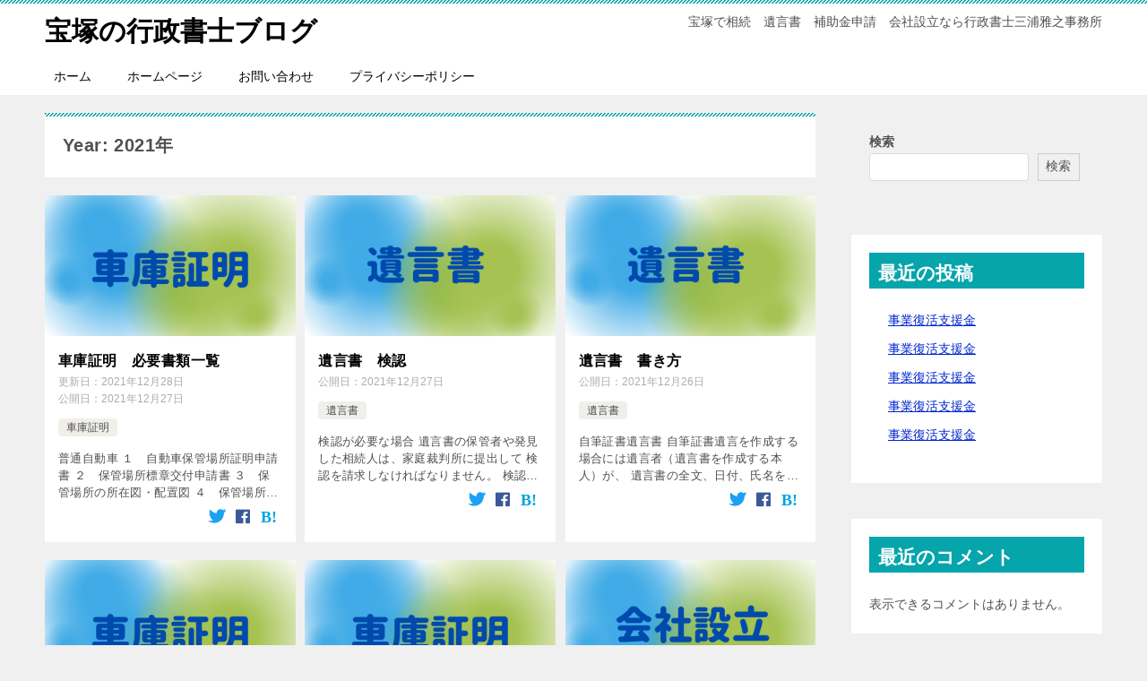

--- FILE ---
content_type: text/html; charset=UTF-8
request_url: https://miuramasayuki.net/archives/date/2021
body_size: 13458
content:
<!doctype html>
<html lang="ja" class="col2">
<head>
	<meta charset="UTF-8">
	<meta name="viewport" content="width=device-width, initial-scale=1">
	<link rel="profile" href="http://gmpg.org/xfn/11">

	<title>Year: 2021年 ｜ 宝塚の行政書士ブログ</title>
<meta name='robots' content='max-image-preview:large' />
    <script>
        var ajaxurl = 'https://miuramasayuki.net/wp-admin/admin-ajax.php';
        var sns_cnt = true;
            </script>
	<link rel="alternate" type="application/rss+xml" title="宝塚の行政書士ブログ &raquo; フィード" href="https://miuramasayuki.net/feed" />
<link rel="alternate" type="application/rss+xml" title="宝塚の行政書士ブログ &raquo; コメントフィード" href="https://miuramasayuki.net/comments/feed" />
<style id='wp-img-auto-sizes-contain-inline-css' type='text/css'>
img:is([sizes=auto i],[sizes^="auto," i]){contain-intrinsic-size:3000px 1500px}
/*# sourceURL=wp-img-auto-sizes-contain-inline-css */
</style>
<style id='wp-emoji-styles-inline-css' type='text/css'>

	img.wp-smiley, img.emoji {
		display: inline !important;
		border: none !important;
		box-shadow: none !important;
		height: 1em !important;
		width: 1em !important;
		margin: 0 0.07em !important;
		vertical-align: -0.1em !important;
		background: none !important;
		padding: 0 !important;
	}
/*# sourceURL=wp-emoji-styles-inline-css */
</style>
<style id='wp-block-library-inline-css' type='text/css'>
:root{--wp-block-synced-color:#7a00df;--wp-block-synced-color--rgb:122,0,223;--wp-bound-block-color:var(--wp-block-synced-color);--wp-editor-canvas-background:#ddd;--wp-admin-theme-color:#007cba;--wp-admin-theme-color--rgb:0,124,186;--wp-admin-theme-color-darker-10:#006ba1;--wp-admin-theme-color-darker-10--rgb:0,107,160.5;--wp-admin-theme-color-darker-20:#005a87;--wp-admin-theme-color-darker-20--rgb:0,90,135;--wp-admin-border-width-focus:2px}@media (min-resolution:192dpi){:root{--wp-admin-border-width-focus:1.5px}}.wp-element-button{cursor:pointer}:root .has-very-light-gray-background-color{background-color:#eee}:root .has-very-dark-gray-background-color{background-color:#313131}:root .has-very-light-gray-color{color:#eee}:root .has-very-dark-gray-color{color:#313131}:root .has-vivid-green-cyan-to-vivid-cyan-blue-gradient-background{background:linear-gradient(135deg,#00d084,#0693e3)}:root .has-purple-crush-gradient-background{background:linear-gradient(135deg,#34e2e4,#4721fb 50%,#ab1dfe)}:root .has-hazy-dawn-gradient-background{background:linear-gradient(135deg,#faaca8,#dad0ec)}:root .has-subdued-olive-gradient-background{background:linear-gradient(135deg,#fafae1,#67a671)}:root .has-atomic-cream-gradient-background{background:linear-gradient(135deg,#fdd79a,#004a59)}:root .has-nightshade-gradient-background{background:linear-gradient(135deg,#330968,#31cdcf)}:root .has-midnight-gradient-background{background:linear-gradient(135deg,#020381,#2874fc)}:root{--wp--preset--font-size--normal:16px;--wp--preset--font-size--huge:42px}.has-regular-font-size{font-size:1em}.has-larger-font-size{font-size:2.625em}.has-normal-font-size{font-size:var(--wp--preset--font-size--normal)}.has-huge-font-size{font-size:var(--wp--preset--font-size--huge)}.has-text-align-center{text-align:center}.has-text-align-left{text-align:left}.has-text-align-right{text-align:right}.has-fit-text{white-space:nowrap!important}#end-resizable-editor-section{display:none}.aligncenter{clear:both}.items-justified-left{justify-content:flex-start}.items-justified-center{justify-content:center}.items-justified-right{justify-content:flex-end}.items-justified-space-between{justify-content:space-between}.screen-reader-text{border:0;clip-path:inset(50%);height:1px;margin:-1px;overflow:hidden;padding:0;position:absolute;width:1px;word-wrap:normal!important}.screen-reader-text:focus{background-color:#ddd;clip-path:none;color:#444;display:block;font-size:1em;height:auto;left:5px;line-height:normal;padding:15px 23px 14px;text-decoration:none;top:5px;width:auto;z-index:100000}html :where(.has-border-color){border-style:solid}html :where([style*=border-top-color]){border-top-style:solid}html :where([style*=border-right-color]){border-right-style:solid}html :where([style*=border-bottom-color]){border-bottom-style:solid}html :where([style*=border-left-color]){border-left-style:solid}html :where([style*=border-width]){border-style:solid}html :where([style*=border-top-width]){border-top-style:solid}html :where([style*=border-right-width]){border-right-style:solid}html :where([style*=border-bottom-width]){border-bottom-style:solid}html :where([style*=border-left-width]){border-left-style:solid}html :where(img[class*=wp-image-]){height:auto;max-width:100%}:where(figure){margin:0 0 1em}html :where(.is-position-sticky){--wp-admin--admin-bar--position-offset:var(--wp-admin--admin-bar--height,0px)}@media screen and (max-width:600px){html :where(.is-position-sticky){--wp-admin--admin-bar--position-offset:0px}}

/*# sourceURL=wp-block-library-inline-css */
</style><style id='wp-block-archives-inline-css' type='text/css'>
.wp-block-archives{box-sizing:border-box}.wp-block-archives-dropdown label{display:block}
/*# sourceURL=https://miuramasayuki.net/wp-includes/blocks/archives/style.min.css */
</style>
<style id='wp-block-categories-inline-css' type='text/css'>
.wp-block-categories{box-sizing:border-box}.wp-block-categories.alignleft{margin-right:2em}.wp-block-categories.alignright{margin-left:2em}.wp-block-categories.wp-block-categories-dropdown.aligncenter{text-align:center}.wp-block-categories .wp-block-categories__label{display:block;width:100%}
/*# sourceURL=https://miuramasayuki.net/wp-includes/blocks/categories/style.min.css */
</style>
<style id='wp-block-heading-inline-css' type='text/css'>
h1:where(.wp-block-heading).has-background,h2:where(.wp-block-heading).has-background,h3:where(.wp-block-heading).has-background,h4:where(.wp-block-heading).has-background,h5:where(.wp-block-heading).has-background,h6:where(.wp-block-heading).has-background{padding:1.25em 2.375em}h1.has-text-align-left[style*=writing-mode]:where([style*=vertical-lr]),h1.has-text-align-right[style*=writing-mode]:where([style*=vertical-rl]),h2.has-text-align-left[style*=writing-mode]:where([style*=vertical-lr]),h2.has-text-align-right[style*=writing-mode]:where([style*=vertical-rl]),h3.has-text-align-left[style*=writing-mode]:where([style*=vertical-lr]),h3.has-text-align-right[style*=writing-mode]:where([style*=vertical-rl]),h4.has-text-align-left[style*=writing-mode]:where([style*=vertical-lr]),h4.has-text-align-right[style*=writing-mode]:where([style*=vertical-rl]),h5.has-text-align-left[style*=writing-mode]:where([style*=vertical-lr]),h5.has-text-align-right[style*=writing-mode]:where([style*=vertical-rl]),h6.has-text-align-left[style*=writing-mode]:where([style*=vertical-lr]),h6.has-text-align-right[style*=writing-mode]:where([style*=vertical-rl]){rotate:180deg}
/*# sourceURL=https://miuramasayuki.net/wp-includes/blocks/heading/style.min.css */
</style>
<style id='wp-block-latest-comments-inline-css' type='text/css'>
ol.wp-block-latest-comments{box-sizing:border-box;margin-left:0}:where(.wp-block-latest-comments:not([style*=line-height] .wp-block-latest-comments__comment)){line-height:1.1}:where(.wp-block-latest-comments:not([style*=line-height] .wp-block-latest-comments__comment-excerpt p)){line-height:1.8}.has-dates :where(.wp-block-latest-comments:not([style*=line-height])),.has-excerpts :where(.wp-block-latest-comments:not([style*=line-height])){line-height:1.5}.wp-block-latest-comments .wp-block-latest-comments{padding-left:0}.wp-block-latest-comments__comment{list-style:none;margin-bottom:1em}.has-avatars .wp-block-latest-comments__comment{list-style:none;min-height:2.25em}.has-avatars .wp-block-latest-comments__comment .wp-block-latest-comments__comment-excerpt,.has-avatars .wp-block-latest-comments__comment .wp-block-latest-comments__comment-meta{margin-left:3.25em}.wp-block-latest-comments__comment-excerpt p{font-size:.875em;margin:.36em 0 1.4em}.wp-block-latest-comments__comment-date{display:block;font-size:.75em}.wp-block-latest-comments .avatar,.wp-block-latest-comments__comment-avatar{border-radius:1.5em;display:block;float:left;height:2.5em;margin-right:.75em;width:2.5em}.wp-block-latest-comments[class*=-font-size] a,.wp-block-latest-comments[style*=font-size] a{font-size:inherit}
/*# sourceURL=https://miuramasayuki.net/wp-includes/blocks/latest-comments/style.min.css */
</style>
<style id='wp-block-latest-posts-inline-css' type='text/css'>
.wp-block-latest-posts{box-sizing:border-box}.wp-block-latest-posts.alignleft{margin-right:2em}.wp-block-latest-posts.alignright{margin-left:2em}.wp-block-latest-posts.wp-block-latest-posts__list{list-style:none}.wp-block-latest-posts.wp-block-latest-posts__list li{clear:both;overflow-wrap:break-word}.wp-block-latest-posts.is-grid{display:flex;flex-wrap:wrap}.wp-block-latest-posts.is-grid li{margin:0 1.25em 1.25em 0;width:100%}@media (min-width:600px){.wp-block-latest-posts.columns-2 li{width:calc(50% - .625em)}.wp-block-latest-posts.columns-2 li:nth-child(2n){margin-right:0}.wp-block-latest-posts.columns-3 li{width:calc(33.33333% - .83333em)}.wp-block-latest-posts.columns-3 li:nth-child(3n){margin-right:0}.wp-block-latest-posts.columns-4 li{width:calc(25% - .9375em)}.wp-block-latest-posts.columns-4 li:nth-child(4n){margin-right:0}.wp-block-latest-posts.columns-5 li{width:calc(20% - 1em)}.wp-block-latest-posts.columns-5 li:nth-child(5n){margin-right:0}.wp-block-latest-posts.columns-6 li{width:calc(16.66667% - 1.04167em)}.wp-block-latest-posts.columns-6 li:nth-child(6n){margin-right:0}}:root :where(.wp-block-latest-posts.is-grid){padding:0}:root :where(.wp-block-latest-posts.wp-block-latest-posts__list){padding-left:0}.wp-block-latest-posts__post-author,.wp-block-latest-posts__post-date{display:block;font-size:.8125em}.wp-block-latest-posts__post-excerpt,.wp-block-latest-posts__post-full-content{margin-bottom:1em;margin-top:.5em}.wp-block-latest-posts__featured-image a{display:inline-block}.wp-block-latest-posts__featured-image img{height:auto;max-width:100%;width:auto}.wp-block-latest-posts__featured-image.alignleft{float:left;margin-right:1em}.wp-block-latest-posts__featured-image.alignright{float:right;margin-left:1em}.wp-block-latest-posts__featured-image.aligncenter{margin-bottom:1em;text-align:center}
/*# sourceURL=https://miuramasayuki.net/wp-includes/blocks/latest-posts/style.min.css */
</style>
<style id='wp-block-search-inline-css' type='text/css'>
.wp-block-search__button{margin-left:10px;word-break:normal}.wp-block-search__button.has-icon{line-height:0}.wp-block-search__button svg{height:1.25em;min-height:24px;min-width:24px;width:1.25em;fill:currentColor;vertical-align:text-bottom}:where(.wp-block-search__button){border:1px solid #ccc;padding:6px 10px}.wp-block-search__inside-wrapper{display:flex;flex:auto;flex-wrap:nowrap;max-width:100%}.wp-block-search__label{width:100%}.wp-block-search.wp-block-search__button-only .wp-block-search__button{box-sizing:border-box;display:flex;flex-shrink:0;justify-content:center;margin-left:0;max-width:100%}.wp-block-search.wp-block-search__button-only .wp-block-search__inside-wrapper{min-width:0!important;transition-property:width}.wp-block-search.wp-block-search__button-only .wp-block-search__input{flex-basis:100%;transition-duration:.3s}.wp-block-search.wp-block-search__button-only.wp-block-search__searchfield-hidden,.wp-block-search.wp-block-search__button-only.wp-block-search__searchfield-hidden .wp-block-search__inside-wrapper{overflow:hidden}.wp-block-search.wp-block-search__button-only.wp-block-search__searchfield-hidden .wp-block-search__input{border-left-width:0!important;border-right-width:0!important;flex-basis:0;flex-grow:0;margin:0;min-width:0!important;padding-left:0!important;padding-right:0!important;width:0!important}:where(.wp-block-search__input){appearance:none;border:1px solid #949494;flex-grow:1;font-family:inherit;font-size:inherit;font-style:inherit;font-weight:inherit;letter-spacing:inherit;line-height:inherit;margin-left:0;margin-right:0;min-width:3rem;padding:8px;text-decoration:unset!important;text-transform:inherit}:where(.wp-block-search__button-inside .wp-block-search__inside-wrapper){background-color:#fff;border:1px solid #949494;box-sizing:border-box;padding:4px}:where(.wp-block-search__button-inside .wp-block-search__inside-wrapper) .wp-block-search__input{border:none;border-radius:0;padding:0 4px}:where(.wp-block-search__button-inside .wp-block-search__inside-wrapper) .wp-block-search__input:focus{outline:none}:where(.wp-block-search__button-inside .wp-block-search__inside-wrapper) :where(.wp-block-search__button){padding:4px 8px}.wp-block-search.aligncenter .wp-block-search__inside-wrapper{margin:auto}.wp-block[data-align=right] .wp-block-search.wp-block-search__button-only .wp-block-search__inside-wrapper{float:right}
/*# sourceURL=https://miuramasayuki.net/wp-includes/blocks/search/style.min.css */
</style>
<style id='wp-block-search-theme-inline-css' type='text/css'>
.wp-block-search .wp-block-search__label{font-weight:700}.wp-block-search__button{border:1px solid #ccc;padding:.375em .625em}
/*# sourceURL=https://miuramasayuki.net/wp-includes/blocks/search/theme.min.css */
</style>
<style id='wp-block-group-inline-css' type='text/css'>
.wp-block-group{box-sizing:border-box}:where(.wp-block-group.wp-block-group-is-layout-constrained){position:relative}
/*# sourceURL=https://miuramasayuki.net/wp-includes/blocks/group/style.min.css */
</style>
<style id='wp-block-group-theme-inline-css' type='text/css'>
:where(.wp-block-group.has-background){padding:1.25em 2.375em}
/*# sourceURL=https://miuramasayuki.net/wp-includes/blocks/group/theme.min.css */
</style>
<style id='wp-block-paragraph-inline-css' type='text/css'>
.is-small-text{font-size:.875em}.is-regular-text{font-size:1em}.is-large-text{font-size:2.25em}.is-larger-text{font-size:3em}.has-drop-cap:not(:focus):first-letter{float:left;font-size:8.4em;font-style:normal;font-weight:100;line-height:.68;margin:.05em .1em 0 0;text-transform:uppercase}body.rtl .has-drop-cap:not(:focus):first-letter{float:none;margin-left:.1em}p.has-drop-cap.has-background{overflow:hidden}:root :where(p.has-background){padding:1.25em 2.375em}:where(p.has-text-color:not(.has-link-color)) a{color:inherit}p.has-text-align-left[style*="writing-mode:vertical-lr"],p.has-text-align-right[style*="writing-mode:vertical-rl"]{rotate:180deg}
/*# sourceURL=https://miuramasayuki.net/wp-includes/blocks/paragraph/style.min.css */
</style>
<style id='global-styles-inline-css' type='text/css'>
:root{--wp--preset--aspect-ratio--square: 1;--wp--preset--aspect-ratio--4-3: 4/3;--wp--preset--aspect-ratio--3-4: 3/4;--wp--preset--aspect-ratio--3-2: 3/2;--wp--preset--aspect-ratio--2-3: 2/3;--wp--preset--aspect-ratio--16-9: 16/9;--wp--preset--aspect-ratio--9-16: 9/16;--wp--preset--color--black: #000000;--wp--preset--color--cyan-bluish-gray: #abb8c3;--wp--preset--color--white: #ffffff;--wp--preset--color--pale-pink: #f78da7;--wp--preset--color--vivid-red: #cf2e2e;--wp--preset--color--luminous-vivid-orange: #ff6900;--wp--preset--color--luminous-vivid-amber: #fcb900;--wp--preset--color--light-green-cyan: #7bdcb5;--wp--preset--color--vivid-green-cyan: #00d084;--wp--preset--color--pale-cyan-blue: #8ed1fc;--wp--preset--color--vivid-cyan-blue: #0693e3;--wp--preset--color--vivid-purple: #9b51e0;--wp--preset--gradient--vivid-cyan-blue-to-vivid-purple: linear-gradient(135deg,rgb(6,147,227) 0%,rgb(155,81,224) 100%);--wp--preset--gradient--light-green-cyan-to-vivid-green-cyan: linear-gradient(135deg,rgb(122,220,180) 0%,rgb(0,208,130) 100%);--wp--preset--gradient--luminous-vivid-amber-to-luminous-vivid-orange: linear-gradient(135deg,rgb(252,185,0) 0%,rgb(255,105,0) 100%);--wp--preset--gradient--luminous-vivid-orange-to-vivid-red: linear-gradient(135deg,rgb(255,105,0) 0%,rgb(207,46,46) 100%);--wp--preset--gradient--very-light-gray-to-cyan-bluish-gray: linear-gradient(135deg,rgb(238,238,238) 0%,rgb(169,184,195) 100%);--wp--preset--gradient--cool-to-warm-spectrum: linear-gradient(135deg,rgb(74,234,220) 0%,rgb(151,120,209) 20%,rgb(207,42,186) 40%,rgb(238,44,130) 60%,rgb(251,105,98) 80%,rgb(254,248,76) 100%);--wp--preset--gradient--blush-light-purple: linear-gradient(135deg,rgb(255,206,236) 0%,rgb(152,150,240) 100%);--wp--preset--gradient--blush-bordeaux: linear-gradient(135deg,rgb(254,205,165) 0%,rgb(254,45,45) 50%,rgb(107,0,62) 100%);--wp--preset--gradient--luminous-dusk: linear-gradient(135deg,rgb(255,203,112) 0%,rgb(199,81,192) 50%,rgb(65,88,208) 100%);--wp--preset--gradient--pale-ocean: linear-gradient(135deg,rgb(255,245,203) 0%,rgb(182,227,212) 50%,rgb(51,167,181) 100%);--wp--preset--gradient--electric-grass: linear-gradient(135deg,rgb(202,248,128) 0%,rgb(113,206,126) 100%);--wp--preset--gradient--midnight: linear-gradient(135deg,rgb(2,3,129) 0%,rgb(40,116,252) 100%);--wp--preset--font-size--small: 13px;--wp--preset--font-size--medium: 20px;--wp--preset--font-size--large: 36px;--wp--preset--font-size--x-large: 42px;--wp--preset--spacing--20: 0.44rem;--wp--preset--spacing--30: 0.67rem;--wp--preset--spacing--40: 1rem;--wp--preset--spacing--50: 1.5rem;--wp--preset--spacing--60: 2.25rem;--wp--preset--spacing--70: 3.38rem;--wp--preset--spacing--80: 5.06rem;--wp--preset--shadow--natural: 6px 6px 9px rgba(0, 0, 0, 0.2);--wp--preset--shadow--deep: 12px 12px 50px rgba(0, 0, 0, 0.4);--wp--preset--shadow--sharp: 6px 6px 0px rgba(0, 0, 0, 0.2);--wp--preset--shadow--outlined: 6px 6px 0px -3px rgb(255, 255, 255), 6px 6px rgb(0, 0, 0);--wp--preset--shadow--crisp: 6px 6px 0px rgb(0, 0, 0);}:where(.is-layout-flex){gap: 0.5em;}:where(.is-layout-grid){gap: 0.5em;}body .is-layout-flex{display: flex;}.is-layout-flex{flex-wrap: wrap;align-items: center;}.is-layout-flex > :is(*, div){margin: 0;}body .is-layout-grid{display: grid;}.is-layout-grid > :is(*, div){margin: 0;}:where(.wp-block-columns.is-layout-flex){gap: 2em;}:where(.wp-block-columns.is-layout-grid){gap: 2em;}:where(.wp-block-post-template.is-layout-flex){gap: 1.25em;}:where(.wp-block-post-template.is-layout-grid){gap: 1.25em;}.has-black-color{color: var(--wp--preset--color--black) !important;}.has-cyan-bluish-gray-color{color: var(--wp--preset--color--cyan-bluish-gray) !important;}.has-white-color{color: var(--wp--preset--color--white) !important;}.has-pale-pink-color{color: var(--wp--preset--color--pale-pink) !important;}.has-vivid-red-color{color: var(--wp--preset--color--vivid-red) !important;}.has-luminous-vivid-orange-color{color: var(--wp--preset--color--luminous-vivid-orange) !important;}.has-luminous-vivid-amber-color{color: var(--wp--preset--color--luminous-vivid-amber) !important;}.has-light-green-cyan-color{color: var(--wp--preset--color--light-green-cyan) !important;}.has-vivid-green-cyan-color{color: var(--wp--preset--color--vivid-green-cyan) !important;}.has-pale-cyan-blue-color{color: var(--wp--preset--color--pale-cyan-blue) !important;}.has-vivid-cyan-blue-color{color: var(--wp--preset--color--vivid-cyan-blue) !important;}.has-vivid-purple-color{color: var(--wp--preset--color--vivid-purple) !important;}.has-black-background-color{background-color: var(--wp--preset--color--black) !important;}.has-cyan-bluish-gray-background-color{background-color: var(--wp--preset--color--cyan-bluish-gray) !important;}.has-white-background-color{background-color: var(--wp--preset--color--white) !important;}.has-pale-pink-background-color{background-color: var(--wp--preset--color--pale-pink) !important;}.has-vivid-red-background-color{background-color: var(--wp--preset--color--vivid-red) !important;}.has-luminous-vivid-orange-background-color{background-color: var(--wp--preset--color--luminous-vivid-orange) !important;}.has-luminous-vivid-amber-background-color{background-color: var(--wp--preset--color--luminous-vivid-amber) !important;}.has-light-green-cyan-background-color{background-color: var(--wp--preset--color--light-green-cyan) !important;}.has-vivid-green-cyan-background-color{background-color: var(--wp--preset--color--vivid-green-cyan) !important;}.has-pale-cyan-blue-background-color{background-color: var(--wp--preset--color--pale-cyan-blue) !important;}.has-vivid-cyan-blue-background-color{background-color: var(--wp--preset--color--vivid-cyan-blue) !important;}.has-vivid-purple-background-color{background-color: var(--wp--preset--color--vivid-purple) !important;}.has-black-border-color{border-color: var(--wp--preset--color--black) !important;}.has-cyan-bluish-gray-border-color{border-color: var(--wp--preset--color--cyan-bluish-gray) !important;}.has-white-border-color{border-color: var(--wp--preset--color--white) !important;}.has-pale-pink-border-color{border-color: var(--wp--preset--color--pale-pink) !important;}.has-vivid-red-border-color{border-color: var(--wp--preset--color--vivid-red) !important;}.has-luminous-vivid-orange-border-color{border-color: var(--wp--preset--color--luminous-vivid-orange) !important;}.has-luminous-vivid-amber-border-color{border-color: var(--wp--preset--color--luminous-vivid-amber) !important;}.has-light-green-cyan-border-color{border-color: var(--wp--preset--color--light-green-cyan) !important;}.has-vivid-green-cyan-border-color{border-color: var(--wp--preset--color--vivid-green-cyan) !important;}.has-pale-cyan-blue-border-color{border-color: var(--wp--preset--color--pale-cyan-blue) !important;}.has-vivid-cyan-blue-border-color{border-color: var(--wp--preset--color--vivid-cyan-blue) !important;}.has-vivid-purple-border-color{border-color: var(--wp--preset--color--vivid-purple) !important;}.has-vivid-cyan-blue-to-vivid-purple-gradient-background{background: var(--wp--preset--gradient--vivid-cyan-blue-to-vivid-purple) !important;}.has-light-green-cyan-to-vivid-green-cyan-gradient-background{background: var(--wp--preset--gradient--light-green-cyan-to-vivid-green-cyan) !important;}.has-luminous-vivid-amber-to-luminous-vivid-orange-gradient-background{background: var(--wp--preset--gradient--luminous-vivid-amber-to-luminous-vivid-orange) !important;}.has-luminous-vivid-orange-to-vivid-red-gradient-background{background: var(--wp--preset--gradient--luminous-vivid-orange-to-vivid-red) !important;}.has-very-light-gray-to-cyan-bluish-gray-gradient-background{background: var(--wp--preset--gradient--very-light-gray-to-cyan-bluish-gray) !important;}.has-cool-to-warm-spectrum-gradient-background{background: var(--wp--preset--gradient--cool-to-warm-spectrum) !important;}.has-blush-light-purple-gradient-background{background: var(--wp--preset--gradient--blush-light-purple) !important;}.has-blush-bordeaux-gradient-background{background: var(--wp--preset--gradient--blush-bordeaux) !important;}.has-luminous-dusk-gradient-background{background: var(--wp--preset--gradient--luminous-dusk) !important;}.has-pale-ocean-gradient-background{background: var(--wp--preset--gradient--pale-ocean) !important;}.has-electric-grass-gradient-background{background: var(--wp--preset--gradient--electric-grass) !important;}.has-midnight-gradient-background{background: var(--wp--preset--gradient--midnight) !important;}.has-small-font-size{font-size: var(--wp--preset--font-size--small) !important;}.has-medium-font-size{font-size: var(--wp--preset--font-size--medium) !important;}.has-large-font-size{font-size: var(--wp--preset--font-size--large) !important;}.has-x-large-font-size{font-size: var(--wp--preset--font-size--x-large) !important;}
/*# sourceURL=global-styles-inline-css */
</style>

<style id='classic-theme-styles-inline-css' type='text/css'>
/*! This file is auto-generated */
.wp-block-button__link{color:#fff;background-color:#32373c;border-radius:9999px;box-shadow:none;text-decoration:none;padding:calc(.667em + 2px) calc(1.333em + 2px);font-size:1.125em}.wp-block-file__button{background:#32373c;color:#fff;text-decoration:none}
/*# sourceURL=/wp-includes/css/classic-themes.min.css */
</style>
<link rel='stylesheet' id='keni-style-css' href='https://miuramasayuki.net/wp-content/themes/keni80_wp_standard_all_202110011115/style.css?ver=6.9' type='text/css' media='all' />
<link rel='stylesheet' id='keni_base-css' href='https://miuramasayuki.net/wp-content/themes/keni80_wp_standard_all_202110011115/base.css?ver=6.9' type='text/css' media='all' />
<link rel='stylesheet' id='keni-advanced-css' href='https://miuramasayuki.net/wp-content/themes/keni80_wp_standard_all_202110011115/advanced.css?ver=6.9' type='text/css' media='all' />
<link rel='stylesheet' id='keni_base_default-css' href='https://miuramasayuki.net/wp-content/themes/keni80_wp_standard_all_202110011115/default-style.css?ver=6.9' type='text/css' media='all' />
<link rel="https://api.w.org/" href="https://miuramasayuki.net/wp-json/" /><link rel="EditURI" type="application/rsd+xml" title="RSD" href="https://miuramasayuki.net/xmlrpc.php?rsd" />
<meta name="robots" content="noindex">
<meta name="description" content="「2021年」の記事一覧です。宝塚で相続　遺言書　補助金申請　会社設立なら行政書士三浦雅之事務所">
        <!--OGP-->
		<meta property="og:type" content="article" />
<meta property="og:url" content="https://miuramasayuki.net/archives/516" />
        <meta property="og:title" content="Year: 2021年"/>
        <meta property="og:description" content="「2021年」の記事一覧です。宝塚で相続　遺言書　補助金申請　会社設立なら行政書士三浦雅之事務所">
        <meta property="og:site_name" content="宝塚の行政書士ブログ">
        <meta property="og:image" content="https://miuramasayuki.net/wp-content/themes/keni80_wp_standard_all_202110011115/images/no-image.jpg">
		            <meta property="og:image:type" content="image/jpeg">
			            <meta property="og:image:width" content="540">
            <meta property="og:image:height" content="360">
			        <meta property="og:locale" content="ja_JP">
		        <!--OGP-->
			<!-- Global site tag (gtag.js) - Google Analytics -->
<script async src="https://www.googletagmanager.com/gtag/js?id=G-X5225L8FWR"></script>
<script>
  window.dataLayer = window.dataLayer || [];
  function gtag(){dataLayer.push(arguments);}
  gtag('js', new Date());

  gtag('config', 'G-X5225L8FWR');
</script>
</head>

<body class="archive date wp-theme-keni80_wp_standard_all_202110011115"><!--ページの属性-->

<div id="top" class="keni-container">

<!--▼▼ ヘッダー ▼▼-->
<div class="keni-header_wrap">
	<div class="keni-header_outer">
		
		<header class="keni-header keni-header_col1">
			<div class="keni-header_inner">

							<p class="site-title"><a href="https://miuramasayuki.net/" rel="home">宝塚の行政書士ブログ</a></p>
			
			<div class="keni-header_cont">
			<p class="site-description">宝塚で相続　遺言書　補助金申請　会社設立なら行政書士三浦雅之事務所</p>			</div>

			</div><!--keni-header_inner-->
		</header><!--keni-header-->	</div><!--keni-header_outer-->
</div><!--keni-header_wrap-->
<!--▲▲ ヘッダー ▲▲-->

<div id="click-space"></div>

<!--▼▼ グローバルナビ ▼▼-->
<div class="keni-gnav_wrap">
	<div class="keni-gnav_outer">
		<nav class="keni-gnav">
			<div class="keni-gnav_inner">

				<ul id="menu" class="keni-gnav_cont">
				<li id="menu-item-241" class="menu-item menu-item-type-custom menu-item-object-custom menu-item-home menu-item-241"><a href="https://miuramasayuki.net/">ホーム</a></li>
<li id="menu-item-257" class="menu-item menu-item-type-custom menu-item-object-custom menu-item-257"><a href="https://miuramasayuki.com/">ホームページ</a></li>
<li id="menu-item-244" class="menu-item menu-item-type-custom menu-item-object-custom menu-item-244"><a href="https://miuramasayuki.com/script/mailform/ink/">お問い合わせ</a></li>
<li id="menu-item-242" class="menu-item menu-item-type-post_type menu-item-object-page menu-item-privacy-policy menu-item-242"><a rel="privacy-policy" href="https://miuramasayuki.net/privacy-policy">プライバシーポリシー</a></li>
				<li class="menu-search"><div class="search-box">
	<form role="search" method="get" id="keni_search" class="searchform" action="https://miuramasayuki.net/">
		<input type="text" value="" name="s" aria-label="検索"><button class="btn-search"><img src="https://miuramasayuki.net/wp-content/themes/keni80_wp_standard_all_202110011115/images/icon/search_black.svg" width="18" height="18" alt="検索"></button>
	</form>
</div></li>
				</ul>
			</div>
			<div class="keni-gnav_btn_wrap">
				<div class="keni-gnav_btn"><span class="keni-gnav_btn_icon-open"></span></div>
			</div>
		</nav>
	</div>
</div>



<div class="keni-main_wrap">
	<div class="keni-main_outer">
		<!--▼▼ メインコンテンツ ▼▼-->
		<main id="main" class="keni-main">
			<div class="keni-main_inner">
				<div class="archive_title_wrap">
					<h1 class="archive_title">Year: 2021年</h1>				</div>

				<aside class="free-area free-area_before-title">
									</aside><!-- #secondary -->

						<div class="keni-section_wrap keni-section_wrap_style02"><div class="keni-section"><div class="entry-list entry-list_style02">
<article id="post-516" class="post-516 post type-post status-publish format-standard has-post-thumbnail category-29 tag-13 tag-11 tag-33 entry-list_item">
	<div class="entry">
		<figure class="entry_thumb">
			<a href="https://miuramasayuki.net/archives/516">
								<img width="2560" height="1440" src="https://miuramasayuki.net/wp-content/uploads/2021/11/青と緑-モダン-グラデーション-ビジネス-YouTubeチャンネルアート-6.png" class="attachment-post-thumbnail size-post-thumbnail wp-post-image" alt="" loading="lazy" decoding="async" srcset="https://miuramasayuki.net/wp-content/uploads/2021/11/青と緑-モダン-グラデーション-ビジネス-YouTubeチャンネルアート-6.png 2560w, https://miuramasayuki.net/wp-content/uploads/2021/11/青と緑-モダン-グラデーション-ビジネス-YouTubeチャンネルアート-6-300x169.png 300w, https://miuramasayuki.net/wp-content/uploads/2021/11/青と緑-モダン-グラデーション-ビジネス-YouTubeチャンネルアート-6-1024x576.png 1024w, https://miuramasayuki.net/wp-content/uploads/2021/11/青と緑-モダン-グラデーション-ビジネス-YouTubeチャンネルアート-6-768x432.png 768w, https://miuramasayuki.net/wp-content/uploads/2021/11/青と緑-モダン-グラデーション-ビジネス-YouTubeチャンネルアート-6-1536x864.png 1536w, https://miuramasayuki.net/wp-content/uploads/2021/11/青と緑-モダン-グラデーション-ビジネス-YouTubeチャンネルアート-6-2048x1152.png 2048w" sizes="auto, (max-width: 2560px) 100vw, 2560px" />								</a>
		</figure>
		<div class="entry_inner">
			<h2 class="entry_title"><a href="https://miuramasayuki.net/archives/516">車庫証明　必要書類一覧</a></h2>
			<div class="entry_status">
		<ul class="entry_date">
		<li class="entry_date_item">更新日：<time itemprop="dateModified" datetime="2021-12-28T19:50:32+09:00" content="2021-12-28T19:50:32+09:00">2021年12月28日</time></li>		<li class="entry_date_item">公開日：<time itemprop="datePublished" datetime="2021-12-27T15:44:16+09:00" content="2021-12-27T15:44:16+09:00">2021年12月27日</time></li>	</ul>
		<ul class="entry_category">
		<li class="entry_category_item %e8%bb%8a%e5%ba%ab%e8%a8%bc%e6%98%8e"><a href="https://miuramasayuki.net/archives/category/%e8%bb%8a%e5%ba%ab%e8%a8%bc%e6%98%8e">車庫証明</a></li>	</ul>
</div>
			<div class="entry_description">
			普通自動車 １　自動車保管場所証明申請書 ２　保管場所標章交付申請書 ３　保管場所の所在図・配置図 ４　保管場所の使用権原書面 　　・自己所有の場合　　　保管場所使用権原疎明書面【自認書】　　・他者所有の場合　　　自動車 [&hellip;]			</div>
			<div class="ently_read-more">
				<a href="https://miuramasayuki.net/archives/516" class="btn dir-arw_r"><span class="icon_arrow_s_right"></span>続きを読む</a>
			</div>
		</div>
				<aside class="sns-btn_wrap">
	        <div class="sns-btn_tw" data-url="https://miuramasayuki.net/archives/516" data-title="Year%3A+2021%E5%B9%B4+%EF%BD%9C+%E5%AE%9D%E5%A1%9A%E3%81%AE%E8%A1%8C%E6%94%BF%E6%9B%B8%E5%A3%AB%E3%83%96%E3%83%AD%E3%82%B0"></div>
        <div class="sns-btn_fb" data-url="https://miuramasayuki.net/archives/516" data-title="Year%3A+2021%E5%B9%B4+%EF%BD%9C+%E5%AE%9D%E5%A1%9A%E3%81%AE%E8%A1%8C%E6%94%BF%E6%9B%B8%E5%A3%AB%E3%83%96%E3%83%AD%E3%82%B0"></div>
        <div class="sns-btn_hatena" data-url="https://miuramasayuki.net/archives/516" data-title="Year%3A+2021%E5%B9%B4+%EF%BD%9C+%E5%AE%9D%E5%A1%9A%E3%81%AE%E8%A1%8C%E6%94%BF%E6%9B%B8%E5%A3%AB%E3%83%96%E3%83%AD%E3%82%B0"></div>
		</aside>			</div>
</article>

<article id="post-558" class="post-558 post type-post status-publish format-standard has-post-thumbnail category-27 tag-13 tag-11 tag-23 entry-list_item">
	<div class="entry">
		<figure class="entry_thumb">
			<a href="https://miuramasayuki.net/archives/558">
								<img width="2560" height="1440" src="https://miuramasayuki.net/wp-content/uploads/2021/11/青と緑-モダン-グラデーション-ビジネス-YouTubeチャンネルアート-5.png" class="attachment-post-thumbnail size-post-thumbnail wp-post-image" alt="" loading="lazy" decoding="async" srcset="https://miuramasayuki.net/wp-content/uploads/2021/11/青と緑-モダン-グラデーション-ビジネス-YouTubeチャンネルアート-5.png 2560w, https://miuramasayuki.net/wp-content/uploads/2021/11/青と緑-モダン-グラデーション-ビジネス-YouTubeチャンネルアート-5-300x169.png 300w, https://miuramasayuki.net/wp-content/uploads/2021/11/青と緑-モダン-グラデーション-ビジネス-YouTubeチャンネルアート-5-1024x576.png 1024w, https://miuramasayuki.net/wp-content/uploads/2021/11/青と緑-モダン-グラデーション-ビジネス-YouTubeチャンネルアート-5-768x432.png 768w, https://miuramasayuki.net/wp-content/uploads/2021/11/青と緑-モダン-グラデーション-ビジネス-YouTubeチャンネルアート-5-1536x864.png 1536w, https://miuramasayuki.net/wp-content/uploads/2021/11/青と緑-モダン-グラデーション-ビジネス-YouTubeチャンネルアート-5-2048x1152.png 2048w" sizes="auto, (max-width: 2560px) 100vw, 2560px" />								</a>
		</figure>
		<div class="entry_inner">
			<h2 class="entry_title"><a href="https://miuramasayuki.net/archives/558">遺言書　検認</a></h2>
			<div class="entry_status">
		<ul class="entry_date">
				<li class="entry_date_item">公開日：<time itemprop="datePublished" datetime="2021-12-27T15:43:57+09:00" content="2021-12-27T15:43:57+09:00">2021年12月27日</time></li>	</ul>
		<ul class="entry_category">
		<li class="entry_category_item %e9%81%ba%e8%a8%80%e6%9b%b8"><a href="https://miuramasayuki.net/archives/category/%e9%81%ba%e8%a8%80%e6%9b%b8">遺言書</a></li>	</ul>
</div>
			<div class="entry_description">
			検認が必要な場合 遺言書の保管者や発見した相続人は、家庭裁判所に提出して 検認を請求しなければなりません。 検認は、遺言書の有効・無効を判断する手続きではなく、 相続人の皆様に、遺言の存在、内容を知らせ 検認日現在におい [&hellip;]			</div>
			<div class="ently_read-more">
				<a href="https://miuramasayuki.net/archives/558" class="btn dir-arw_r"><span class="icon_arrow_s_right"></span>続きを読む</a>
			</div>
		</div>
				<aside class="sns-btn_wrap">
	        <div class="sns-btn_tw" data-url="https://miuramasayuki.net/archives/558" data-title="Year%3A+2021%E5%B9%B4+%EF%BD%9C+%E5%AE%9D%E5%A1%9A%E3%81%AE%E8%A1%8C%E6%94%BF%E6%9B%B8%E5%A3%AB%E3%83%96%E3%83%AD%E3%82%B0"></div>
        <div class="sns-btn_fb" data-url="https://miuramasayuki.net/archives/558" data-title="Year%3A+2021%E5%B9%B4+%EF%BD%9C+%E5%AE%9D%E5%A1%9A%E3%81%AE%E8%A1%8C%E6%94%BF%E6%9B%B8%E5%A3%AB%E3%83%96%E3%83%AD%E3%82%B0"></div>
        <div class="sns-btn_hatena" data-url="https://miuramasayuki.net/archives/558" data-title="Year%3A+2021%E5%B9%B4+%EF%BD%9C+%E5%AE%9D%E5%A1%9A%E3%81%AE%E8%A1%8C%E6%94%BF%E6%9B%B8%E5%A3%AB%E3%83%96%E3%83%AD%E3%82%B0"></div>
		</aside>			</div>
</article>

<article id="post-553" class="post-553 post type-post status-publish format-standard has-post-thumbnail category-27 tag-13 tag-11 tag-23 entry-list_item">
	<div class="entry">
		<figure class="entry_thumb">
			<a href="https://miuramasayuki.net/archives/553">
								<img width="2560" height="1440" src="https://miuramasayuki.net/wp-content/uploads/2021/11/青と緑-モダン-グラデーション-ビジネス-YouTubeチャンネルアート-5.png" class="attachment-post-thumbnail size-post-thumbnail wp-post-image" alt="" loading="lazy" decoding="async" srcset="https://miuramasayuki.net/wp-content/uploads/2021/11/青と緑-モダン-グラデーション-ビジネス-YouTubeチャンネルアート-5.png 2560w, https://miuramasayuki.net/wp-content/uploads/2021/11/青と緑-モダン-グラデーション-ビジネス-YouTubeチャンネルアート-5-300x169.png 300w, https://miuramasayuki.net/wp-content/uploads/2021/11/青と緑-モダン-グラデーション-ビジネス-YouTubeチャンネルアート-5-1024x576.png 1024w, https://miuramasayuki.net/wp-content/uploads/2021/11/青と緑-モダン-グラデーション-ビジネス-YouTubeチャンネルアート-5-768x432.png 768w, https://miuramasayuki.net/wp-content/uploads/2021/11/青と緑-モダン-グラデーション-ビジネス-YouTubeチャンネルアート-5-1536x864.png 1536w, https://miuramasayuki.net/wp-content/uploads/2021/11/青と緑-モダン-グラデーション-ビジネス-YouTubeチャンネルアート-5-2048x1152.png 2048w" sizes="auto, (max-width: 2560px) 100vw, 2560px" />								</a>
		</figure>
		<div class="entry_inner">
			<h2 class="entry_title"><a href="https://miuramasayuki.net/archives/553">遺言書　書き方</a></h2>
			<div class="entry_status">
		<ul class="entry_date">
				<li class="entry_date_item">公開日：<time itemprop="datePublished" datetime="2021-12-26T13:56:19+09:00" content="2021-12-26T13:56:19+09:00">2021年12月26日</time></li>	</ul>
		<ul class="entry_category">
		<li class="entry_category_item %e9%81%ba%e8%a8%80%e6%9b%b8"><a href="https://miuramasayuki.net/archives/category/%e9%81%ba%e8%a8%80%e6%9b%b8">遺言書</a></li>	</ul>
</div>
			<div class="entry_description">
			自筆証書遺言書 自筆証書遺言を作成する場合には遺言者（遺言書を作成する本人）が、 遺言書の全文、日付、氏名を自ら書き印を押さなければなりません。 財産目録の作成 財産目録の形式については、署名押印のほかには決まり事はあり [&hellip;]			</div>
			<div class="ently_read-more">
				<a href="https://miuramasayuki.net/archives/553" class="btn dir-arw_r"><span class="icon_arrow_s_right"></span>続きを読む</a>
			</div>
		</div>
				<aside class="sns-btn_wrap">
	        <div class="sns-btn_tw" data-url="https://miuramasayuki.net/archives/553" data-title="Year%3A+2021%E5%B9%B4+%EF%BD%9C+%E5%AE%9D%E5%A1%9A%E3%81%AE%E8%A1%8C%E6%94%BF%E6%9B%B8%E5%A3%AB%E3%83%96%E3%83%AD%E3%82%B0"></div>
        <div class="sns-btn_fb" data-url="https://miuramasayuki.net/archives/553" data-title="Year%3A+2021%E5%B9%B4+%EF%BD%9C+%E5%AE%9D%E5%A1%9A%E3%81%AE%E8%A1%8C%E6%94%BF%E6%9B%B8%E5%A3%AB%E3%83%96%E3%83%AD%E3%82%B0"></div>
        <div class="sns-btn_hatena" data-url="https://miuramasayuki.net/archives/553" data-title="Year%3A+2021%E5%B9%B4+%EF%BD%9C+%E5%AE%9D%E5%A1%9A%E3%81%AE%E8%A1%8C%E6%94%BF%E6%9B%B8%E5%A3%AB%E3%83%96%E3%83%AD%E3%82%B0"></div>
		</aside>			</div>
</article>

<article id="post-544" class="post-544 post type-post status-publish format-standard has-post-thumbnail category-29 tag-13 tag-11 tag-33 entry-list_item">
	<div class="entry">
		<figure class="entry_thumb">
			<a href="https://miuramasayuki.net/archives/544">
								<img width="2560" height="1440" src="https://miuramasayuki.net/wp-content/uploads/2021/11/青と緑-モダン-グラデーション-ビジネス-YouTubeチャンネルアート-6.png" class="attachment-post-thumbnail size-post-thumbnail wp-post-image" alt="" loading="lazy" decoding="async" srcset="https://miuramasayuki.net/wp-content/uploads/2021/11/青と緑-モダン-グラデーション-ビジネス-YouTubeチャンネルアート-6.png 2560w, https://miuramasayuki.net/wp-content/uploads/2021/11/青と緑-モダン-グラデーション-ビジネス-YouTubeチャンネルアート-6-300x169.png 300w, https://miuramasayuki.net/wp-content/uploads/2021/11/青と緑-モダン-グラデーション-ビジネス-YouTubeチャンネルアート-6-1024x576.png 1024w, https://miuramasayuki.net/wp-content/uploads/2021/11/青と緑-モダン-グラデーション-ビジネス-YouTubeチャンネルアート-6-768x432.png 768w, https://miuramasayuki.net/wp-content/uploads/2021/11/青と緑-モダン-グラデーション-ビジネス-YouTubeチャンネルアート-6-1536x864.png 1536w, https://miuramasayuki.net/wp-content/uploads/2021/11/青と緑-モダン-グラデーション-ビジネス-YouTubeチャンネルアート-6-2048x1152.png 2048w" sizes="auto, (max-width: 2560px) 100vw, 2560px" />								</a>
		</figure>
		<div class="entry_inner">
			<h2 class="entry_title"><a href="https://miuramasayuki.net/archives/544">車庫証明　軽自動車</a></h2>
			<div class="entry_status">
		<ul class="entry_date">
				<li class="entry_date_item">公開日：<time itemprop="datePublished" datetime="2021-12-25T11:03:03+09:00" content="2021-12-25T11:03:03+09:00">2021年12月25日</time></li>	</ul>
		<ul class="entry_category">
		<li class="entry_category_item %e8%bb%8a%e5%ba%ab%e8%a8%bc%e6%98%8e"><a href="https://miuramasayuki.net/archives/category/%e8%bb%8a%e5%ba%ab%e8%a8%bc%e6%98%8e">車庫証明</a></li>	</ul>
</div>
			<div class="entry_description">
			軽自動車　届出 １　お住まいの地域により、必要になります。 　　必用・不要はお住まいの、　　都道府県警察のホームページなどで、　　確認しましょう。 必要書類一覧 １　自動車保管場所届出書 ２　保管場所標章交付申請書 ３　 [&hellip;]			</div>
			<div class="ently_read-more">
				<a href="https://miuramasayuki.net/archives/544" class="btn dir-arw_r"><span class="icon_arrow_s_right"></span>続きを読む</a>
			</div>
		</div>
				<aside class="sns-btn_wrap">
	        <div class="sns-btn_tw" data-url="https://miuramasayuki.net/archives/544" data-title="Year%3A+2021%E5%B9%B4+%EF%BD%9C+%E5%AE%9D%E5%A1%9A%E3%81%AE%E8%A1%8C%E6%94%BF%E6%9B%B8%E5%A3%AB%E3%83%96%E3%83%AD%E3%82%B0"></div>
        <div class="sns-btn_fb" data-url="https://miuramasayuki.net/archives/544" data-title="Year%3A+2021%E5%B9%B4+%EF%BD%9C+%E5%AE%9D%E5%A1%9A%E3%81%AE%E8%A1%8C%E6%94%BF%E6%9B%B8%E5%A3%AB%E3%83%96%E3%83%AD%E3%82%B0"></div>
        <div class="sns-btn_hatena" data-url="https://miuramasayuki.net/archives/544" data-title="Year%3A+2021%E5%B9%B4+%EF%BD%9C+%E5%AE%9D%E5%A1%9A%E3%81%AE%E8%A1%8C%E6%94%BF%E6%9B%B8%E5%A3%AB%E3%83%96%E3%83%AD%E3%82%B0"></div>
		</aside>			</div>
</article>

<article id="post-538" class="post-538 post type-post status-publish format-standard has-post-thumbnail category-29 tag-13 tag-11 tag-33 entry-list_item">
	<div class="entry">
		<figure class="entry_thumb">
			<a href="https://miuramasayuki.net/archives/538">
								<img width="2560" height="1440" src="https://miuramasayuki.net/wp-content/uploads/2021/11/青と緑-モダン-グラデーション-ビジネス-YouTubeチャンネルアート-6.png" class="attachment-post-thumbnail size-post-thumbnail wp-post-image" alt="" loading="lazy" decoding="async" srcset="https://miuramasayuki.net/wp-content/uploads/2021/11/青と緑-モダン-グラデーション-ビジネス-YouTubeチャンネルアート-6.png 2560w, https://miuramasayuki.net/wp-content/uploads/2021/11/青と緑-モダン-グラデーション-ビジネス-YouTubeチャンネルアート-6-300x169.png 300w, https://miuramasayuki.net/wp-content/uploads/2021/11/青と緑-モダン-グラデーション-ビジネス-YouTubeチャンネルアート-6-1024x576.png 1024w, https://miuramasayuki.net/wp-content/uploads/2021/11/青と緑-モダン-グラデーション-ビジネス-YouTubeチャンネルアート-6-768x432.png 768w, https://miuramasayuki.net/wp-content/uploads/2021/11/青と緑-モダン-グラデーション-ビジネス-YouTubeチャンネルアート-6-1536x864.png 1536w, https://miuramasayuki.net/wp-content/uploads/2021/11/青と緑-モダン-グラデーション-ビジネス-YouTubeチャンネルアート-6-2048x1152.png 2048w" sizes="auto, (max-width: 2560px) 100vw, 2560px" />								</a>
		</figure>
		<div class="entry_inner">
			<h2 class="entry_title"><a href="https://miuramasayuki.net/archives/538">車庫証明　必要書類</a></h2>
			<div class="entry_status">
		<ul class="entry_date">
		<li class="entry_date_item">更新日：<time itemprop="dateModified" datetime="2021-12-28T19:42:57+09:00" content="2021-12-28T19:42:57+09:00">2021年12月28日</time></li>		<li class="entry_date_item">公開日：<time itemprop="datePublished" datetime="2021-12-24T18:37:03+09:00" content="2021-12-24T18:37:03+09:00">2021年12月24日</time></li>	</ul>
		<ul class="entry_category">
		<li class="entry_category_item %e8%bb%8a%e5%ba%ab%e8%a8%bc%e6%98%8e"><a href="https://miuramasayuki.net/archives/category/%e8%bb%8a%e5%ba%ab%e8%a8%bc%e6%98%8e">車庫証明</a></li>	</ul>
</div>
			<div class="entry_description">
			必要書類　一覧 １　自動車保管場所証明申請書 ２　保管場所標章交付申請書 ３　保管場所の所在図・配置図 ４　保管場所の使用権原書面 　　・自己所有の場合　　　保管場所使用権原疎明書面【自認書】　　・他者所有の場合　　　自 [&hellip;]			</div>
			<div class="ently_read-more">
				<a href="https://miuramasayuki.net/archives/538" class="btn dir-arw_r"><span class="icon_arrow_s_right"></span>続きを読む</a>
			</div>
		</div>
				<aside class="sns-btn_wrap">
	        <div class="sns-btn_tw" data-url="https://miuramasayuki.net/archives/538" data-title="Year%3A+2021%E5%B9%B4+%EF%BD%9C+%E5%AE%9D%E5%A1%9A%E3%81%AE%E8%A1%8C%E6%94%BF%E6%9B%B8%E5%A3%AB%E3%83%96%E3%83%AD%E3%82%B0"></div>
        <div class="sns-btn_fb" data-url="https://miuramasayuki.net/archives/538" data-title="Year%3A+2021%E5%B9%B4+%EF%BD%9C+%E5%AE%9D%E5%A1%9A%E3%81%AE%E8%A1%8C%E6%94%BF%E6%9B%B8%E5%A3%AB%E3%83%96%E3%83%AD%E3%82%B0"></div>
        <div class="sns-btn_hatena" data-url="https://miuramasayuki.net/archives/538" data-title="Year%3A+2021%E5%B9%B4+%EF%BD%9C+%E5%AE%9D%E5%A1%9A%E3%81%AE%E8%A1%8C%E6%94%BF%E6%9B%B8%E5%A3%AB%E3%83%96%E3%83%AD%E3%82%B0"></div>
		</aside>			</div>
</article>

<article id="post-530" class="post-530 post type-post status-publish format-standard has-post-thumbnail category-3 tag-17 tag-13 tag-11 entry-list_item">
	<div class="entry">
		<figure class="entry_thumb">
			<a href="https://miuramasayuki.net/archives/530">
								<img width="2560" height="1440" src="https://miuramasayuki.net/wp-content/uploads/2021/10/青と緑-モダン-グラデーション-ビジネス-YouTubeチャンネルアート-1.png" class="attachment-post-thumbnail size-post-thumbnail wp-post-image" alt="" loading="lazy" decoding="async" srcset="https://miuramasayuki.net/wp-content/uploads/2021/10/青と緑-モダン-グラデーション-ビジネス-YouTubeチャンネルアート-1.png 2560w, https://miuramasayuki.net/wp-content/uploads/2021/10/青と緑-モダン-グラデーション-ビジネス-YouTubeチャンネルアート-1-300x169.png 300w, https://miuramasayuki.net/wp-content/uploads/2021/10/青と緑-モダン-グラデーション-ビジネス-YouTubeチャンネルアート-1-1024x576.png 1024w, https://miuramasayuki.net/wp-content/uploads/2021/10/青と緑-モダン-グラデーション-ビジネス-YouTubeチャンネルアート-1-768x432.png 768w, https://miuramasayuki.net/wp-content/uploads/2021/10/青と緑-モダン-グラデーション-ビジネス-YouTubeチャンネルアート-1-1536x864.png 1536w, https://miuramasayuki.net/wp-content/uploads/2021/10/青と緑-モダン-グラデーション-ビジネス-YouTubeチャンネルアート-1-2048x1152.png 2048w" sizes="auto, (max-width: 2560px) 100vw, 2560px" />								</a>
		</figure>
		<div class="entry_inner">
			<h2 class="entry_title"><a href="https://miuramasayuki.net/archives/530">NPO法人の設立</a></h2>
			<div class="entry_status">
		<ul class="entry_date">
				<li class="entry_date_item">公開日：<time itemprop="datePublished" datetime="2021-12-18T18:11:56+09:00" content="2021-12-18T18:11:56+09:00">2021年12月18日</time></li>	</ul>
		<ul class="entry_category">
		<li class="entry_category_item %e4%bc%9a%e7%a4%be%e8%a8%ad%e7%ab%8b"><a href="https://miuramasayuki.net/archives/category/%e4%bc%9a%e7%a4%be%e8%a8%ad%e7%ab%8b">会社設立</a></li>	</ul>
</div>
			<div class="entry_description">
			特定非営利活動 【特定非営利活動】以下の２０のいずれかに該当する活動です 　１　保険、医療又は福祉の増進を図る活動　２　社会教育の推進を図る活動　３　まちづくりの推進を図る活動　４　観光の振興を図る活動　５　農山漁村又は [&hellip;]			</div>
			<div class="ently_read-more">
				<a href="https://miuramasayuki.net/archives/530" class="btn dir-arw_r"><span class="icon_arrow_s_right"></span>続きを読む</a>
			</div>
		</div>
				<aside class="sns-btn_wrap">
	        <div class="sns-btn_tw" data-url="https://miuramasayuki.net/archives/530" data-title="Year%3A+2021%E5%B9%B4+%EF%BD%9C+%E5%AE%9D%E5%A1%9A%E3%81%AE%E8%A1%8C%E6%94%BF%E6%9B%B8%E5%A3%AB%E3%83%96%E3%83%AD%E3%82%B0"></div>
        <div class="sns-btn_fb" data-url="https://miuramasayuki.net/archives/530" data-title="Year%3A+2021%E5%B9%B4+%EF%BD%9C+%E5%AE%9D%E5%A1%9A%E3%81%AE%E8%A1%8C%E6%94%BF%E6%9B%B8%E5%A3%AB%E3%83%96%E3%83%AD%E3%82%B0"></div>
        <div class="sns-btn_hatena" data-url="https://miuramasayuki.net/archives/530" data-title="Year%3A+2021%E5%B9%B4+%EF%BD%9C+%E5%AE%9D%E5%A1%9A%E3%81%AE%E8%A1%8C%E6%94%BF%E6%9B%B8%E5%A3%AB%E3%83%96%E3%83%AD%E3%82%B0"></div>
		</aside>			</div>
</article>

<article id="post-526" class="post-526 post type-post status-publish format-standard has-post-thumbnail category-3 tag-17 tag-13 tag-11 entry-list_item">
	<div class="entry">
		<figure class="entry_thumb">
			<a href="https://miuramasayuki.net/archives/526">
								<img width="2560" height="1440" src="https://miuramasayuki.net/wp-content/uploads/2021/10/青と緑-モダン-グラデーション-ビジネス-YouTubeチャンネルアート-1.png" class="attachment-post-thumbnail size-post-thumbnail wp-post-image" alt="" loading="lazy" decoding="async" srcset="https://miuramasayuki.net/wp-content/uploads/2021/10/青と緑-モダン-グラデーション-ビジネス-YouTubeチャンネルアート-1.png 2560w, https://miuramasayuki.net/wp-content/uploads/2021/10/青と緑-モダン-グラデーション-ビジネス-YouTubeチャンネルアート-1-300x169.png 300w, https://miuramasayuki.net/wp-content/uploads/2021/10/青と緑-モダン-グラデーション-ビジネス-YouTubeチャンネルアート-1-1024x576.png 1024w, https://miuramasayuki.net/wp-content/uploads/2021/10/青と緑-モダン-グラデーション-ビジネス-YouTubeチャンネルアート-1-768x432.png 768w, https://miuramasayuki.net/wp-content/uploads/2021/10/青と緑-モダン-グラデーション-ビジネス-YouTubeチャンネルアート-1-1536x864.png 1536w, https://miuramasayuki.net/wp-content/uploads/2021/10/青と緑-モダン-グラデーション-ビジネス-YouTubeチャンネルアート-1-2048x1152.png 2048w" sizes="auto, (max-width: 2560px) 100vw, 2560px" />								</a>
		</figure>
		<div class="entry_inner">
			<h2 class="entry_title"><a href="https://miuramasayuki.net/archives/526">NPO法人の設立</a></h2>
			<div class="entry_status">
		<ul class="entry_date">
				<li class="entry_date_item">公開日：<time itemprop="datePublished" datetime="2021-12-17T14:02:21+09:00" content="2021-12-17T14:02:21+09:00">2021年12月17日</time></li>	</ul>
		<ul class="entry_category">
		<li class="entry_category_item %e4%bc%9a%e7%a4%be%e8%a8%ad%e7%ab%8b"><a href="https://miuramasayuki.net/archives/category/%e4%bc%9a%e7%a4%be%e8%a8%ad%e7%ab%8b">会社設立</a></li>	</ul>
</div>
			<div class="entry_description">
			メリット・デメリット メリット １　社会的信用が高い　　NPO法人の設立は、行政庁の認証を得て成立します　　その為、任意団体や営利法人等に比べ一般的に　　イメージが良い傾向があります ２　設立の際に必要となる費用がおさえ [&hellip;]			</div>
			<div class="ently_read-more">
				<a href="https://miuramasayuki.net/archives/526" class="btn dir-arw_r"><span class="icon_arrow_s_right"></span>続きを読む</a>
			</div>
		</div>
				<aside class="sns-btn_wrap">
	        <div class="sns-btn_tw" data-url="https://miuramasayuki.net/archives/526" data-title="Year%3A+2021%E5%B9%B4+%EF%BD%9C+%E5%AE%9D%E5%A1%9A%E3%81%AE%E8%A1%8C%E6%94%BF%E6%9B%B8%E5%A3%AB%E3%83%96%E3%83%AD%E3%82%B0"></div>
        <div class="sns-btn_fb" data-url="https://miuramasayuki.net/archives/526" data-title="Year%3A+2021%E5%B9%B4+%EF%BD%9C+%E5%AE%9D%E5%A1%9A%E3%81%AE%E8%A1%8C%E6%94%BF%E6%9B%B8%E5%A3%AB%E3%83%96%E3%83%AD%E3%82%B0"></div>
        <div class="sns-btn_hatena" data-url="https://miuramasayuki.net/archives/526" data-title="Year%3A+2021%E5%B9%B4+%EF%BD%9C+%E5%AE%9D%E5%A1%9A%E3%81%AE%E8%A1%8C%E6%94%BF%E6%9B%B8%E5%A3%AB%E3%83%96%E3%83%AD%E3%82%B0"></div>
		</aside>			</div>
</article>

<article id="post-519" class="post-519 post type-post status-publish format-standard has-post-thumbnail category-29 tag-13 tag-11 tag-33 entry-list_item">
	<div class="entry">
		<figure class="entry_thumb">
			<a href="https://miuramasayuki.net/archives/519">
								<img width="2560" height="1440" src="https://miuramasayuki.net/wp-content/uploads/2021/11/青と緑-モダン-グラデーション-ビジネス-YouTubeチャンネルアート-6.png" class="attachment-post-thumbnail size-post-thumbnail wp-post-image" alt="" loading="lazy" decoding="async" srcset="https://miuramasayuki.net/wp-content/uploads/2021/11/青と緑-モダン-グラデーション-ビジネス-YouTubeチャンネルアート-6.png 2560w, https://miuramasayuki.net/wp-content/uploads/2021/11/青と緑-モダン-グラデーション-ビジネス-YouTubeチャンネルアート-6-300x169.png 300w, https://miuramasayuki.net/wp-content/uploads/2021/11/青と緑-モダン-グラデーション-ビジネス-YouTubeチャンネルアート-6-1024x576.png 1024w, https://miuramasayuki.net/wp-content/uploads/2021/11/青と緑-モダン-グラデーション-ビジネス-YouTubeチャンネルアート-6-768x432.png 768w, https://miuramasayuki.net/wp-content/uploads/2021/11/青と緑-モダン-グラデーション-ビジネス-YouTubeチャンネルアート-6-1536x864.png 1536w, https://miuramasayuki.net/wp-content/uploads/2021/11/青と緑-モダン-グラデーション-ビジネス-YouTubeチャンネルアート-6-2048x1152.png 2048w" sizes="auto, (max-width: 2560px) 100vw, 2560px" />								</a>
		</figure>
		<div class="entry_inner">
			<h2 class="entry_title"><a href="https://miuramasayuki.net/archives/519">車庫証明</a></h2>
			<div class="entry_status">
		<ul class="entry_date">
		<li class="entry_date_item">更新日：<time itemprop="dateModified" datetime="2021-12-25T11:00:02+09:00" content="2021-12-25T11:00:02+09:00">2021年12月25日</time></li>		<li class="entry_date_item">公開日：<time itemprop="datePublished" datetime="2021-12-16T17:21:45+09:00" content="2021-12-16T17:21:45+09:00">2021年12月16日</time></li>	</ul>
		<ul class="entry_category">
		<li class="entry_category_item %e8%bb%8a%e5%ba%ab%e8%a8%bc%e6%98%8e"><a href="https://miuramasayuki.net/archives/category/%e8%bb%8a%e5%ba%ab%e8%a8%bc%e6%98%8e">車庫証明</a></li>	</ul>
</div>
			<div class="entry_description">
			軽自動車　車庫の届け出 １　お住まいの地域により、必要になります。 　　・お住まいの、都道府県警察のホームページなどで、　　確認しましょう。 ２　自動車保管場所届出書 ３　保管場所標章交付申請書 ４　保管場所の所在図・配 [&hellip;]			</div>
			<div class="ently_read-more">
				<a href="https://miuramasayuki.net/archives/519" class="btn dir-arw_r"><span class="icon_arrow_s_right"></span>続きを読む</a>
			</div>
		</div>
				<aside class="sns-btn_wrap">
	        <div class="sns-btn_tw" data-url="https://miuramasayuki.net/archives/519" data-title="Year%3A+2021%E5%B9%B4+%EF%BD%9C+%E5%AE%9D%E5%A1%9A%E3%81%AE%E8%A1%8C%E6%94%BF%E6%9B%B8%E5%A3%AB%E3%83%96%E3%83%AD%E3%82%B0"></div>
        <div class="sns-btn_fb" data-url="https://miuramasayuki.net/archives/519" data-title="Year%3A+2021%E5%B9%B4+%EF%BD%9C+%E5%AE%9D%E5%A1%9A%E3%81%AE%E8%A1%8C%E6%94%BF%E6%9B%B8%E5%A3%AB%E3%83%96%E3%83%AD%E3%82%B0"></div>
        <div class="sns-btn_hatena" data-url="https://miuramasayuki.net/archives/519" data-title="Year%3A+2021%E5%B9%B4+%EF%BD%9C+%E5%AE%9D%E5%A1%9A%E3%81%AE%E8%A1%8C%E6%94%BF%E6%9B%B8%E5%A3%AB%E3%83%96%E3%83%AD%E3%82%B0"></div>
		</aside>			</div>
</article>

<article id="post-509" class="post-509 post type-post status-publish format-standard has-post-thumbnail category-30 tag-13 tag-31 tag-11 entry-list_item">
	<div class="entry">
		<figure class="entry_thumb">
			<a href="https://miuramasayuki.net/archives/509">
								<img width="2560" height="1440" src="https://miuramasayuki.net/wp-content/uploads/2021/12/青と緑-モダン-グラデーション-ビジネス-YouTubeチャンネルアート-7.png" class="attachment-post-thumbnail size-post-thumbnail wp-post-image" alt="" loading="lazy" decoding="async" srcset="https://miuramasayuki.net/wp-content/uploads/2021/12/青と緑-モダン-グラデーション-ビジネス-YouTubeチャンネルアート-7.png 2560w, https://miuramasayuki.net/wp-content/uploads/2021/12/青と緑-モダン-グラデーション-ビジネス-YouTubeチャンネルアート-7-300x169.png 300w, https://miuramasayuki.net/wp-content/uploads/2021/12/青と緑-モダン-グラデーション-ビジネス-YouTubeチャンネルアート-7-1024x576.png 1024w, https://miuramasayuki.net/wp-content/uploads/2021/12/青と緑-モダン-グラデーション-ビジネス-YouTubeチャンネルアート-7-768x432.png 768w, https://miuramasayuki.net/wp-content/uploads/2021/12/青と緑-モダン-グラデーション-ビジネス-YouTubeチャンネルアート-7-1536x864.png 1536w, https://miuramasayuki.net/wp-content/uploads/2021/12/青と緑-モダン-グラデーション-ビジネス-YouTubeチャンネルアート-7-2048x1152.png 2048w" sizes="auto, (max-width: 2560px) 100vw, 2560px" />								</a>
		</figure>
		<div class="entry_inner">
			<h2 class="entry_title"><a href="https://miuramasayuki.net/archives/509">古物商許可</a></h2>
			<div class="entry_status">
		<ul class="entry_date">
				<li class="entry_date_item">公開日：<time itemprop="datePublished" datetime="2021-12-10T13:15:36+09:00" content="2021-12-10T13:15:36+09:00">2021年12月10日</time></li>	</ul>
		<ul class="entry_category">
		<li class="entry_category_item %e5%8f%a4%e7%89%a9%e5%95%86%e8%a8%b1%e5%8f%af"><a href="https://miuramasayuki.net/archives/category/%e5%8f%a4%e7%89%a9%e5%95%86%e8%a8%b1%e5%8f%af">古物商許可</a></li>	</ul>
</div>
			<div class="entry_description">
			必要な書類　法人の場合 　１　古物商許可申請書　　①各都道府県警でダウンロード　　②お近くの警察署で取得 　２　履歴事項全部証明書　　①法務局にて直接入手　　②申請後、郵送も可能です 　３　定款　　①事業目的に、古物営業 [&hellip;]			</div>
			<div class="ently_read-more">
				<a href="https://miuramasayuki.net/archives/509" class="btn dir-arw_r"><span class="icon_arrow_s_right"></span>続きを読む</a>
			</div>
		</div>
				<aside class="sns-btn_wrap">
	        <div class="sns-btn_tw" data-url="https://miuramasayuki.net/archives/509" data-title="Year%3A+2021%E5%B9%B4+%EF%BD%9C+%E5%AE%9D%E5%A1%9A%E3%81%AE%E8%A1%8C%E6%94%BF%E6%9B%B8%E5%A3%AB%E3%83%96%E3%83%AD%E3%82%B0"></div>
        <div class="sns-btn_fb" data-url="https://miuramasayuki.net/archives/509" data-title="Year%3A+2021%E5%B9%B4+%EF%BD%9C+%E5%AE%9D%E5%A1%9A%E3%81%AE%E8%A1%8C%E6%94%BF%E6%9B%B8%E5%A3%AB%E3%83%96%E3%83%AD%E3%82%B0"></div>
        <div class="sns-btn_hatena" data-url="https://miuramasayuki.net/archives/509" data-title="Year%3A+2021%E5%B9%B4+%EF%BD%9C+%E5%AE%9D%E5%A1%9A%E3%81%AE%E8%A1%8C%E6%94%BF%E6%9B%B8%E5%A3%AB%E3%83%96%E3%83%AD%E3%82%B0"></div>
		</aside>			</div>
</article>

<article id="post-502" class="post-502 post type-post status-publish format-standard has-post-thumbnail category-30 tag-13 tag-31 tag-11 entry-list_item">
	<div class="entry">
		<figure class="entry_thumb">
			<a href="https://miuramasayuki.net/archives/502">
								<img width="2560" height="1440" src="https://miuramasayuki.net/wp-content/uploads/2021/12/青と緑-モダン-グラデーション-ビジネス-YouTubeチャンネルアート-7.png" class="attachment-post-thumbnail size-post-thumbnail wp-post-image" alt="" loading="lazy" decoding="async" srcset="https://miuramasayuki.net/wp-content/uploads/2021/12/青と緑-モダン-グラデーション-ビジネス-YouTubeチャンネルアート-7.png 2560w, https://miuramasayuki.net/wp-content/uploads/2021/12/青と緑-モダン-グラデーション-ビジネス-YouTubeチャンネルアート-7-300x169.png 300w, https://miuramasayuki.net/wp-content/uploads/2021/12/青と緑-モダン-グラデーション-ビジネス-YouTubeチャンネルアート-7-1024x576.png 1024w, https://miuramasayuki.net/wp-content/uploads/2021/12/青と緑-モダン-グラデーション-ビジネス-YouTubeチャンネルアート-7-768x432.png 768w, https://miuramasayuki.net/wp-content/uploads/2021/12/青と緑-モダン-グラデーション-ビジネス-YouTubeチャンネルアート-7-1536x864.png 1536w, https://miuramasayuki.net/wp-content/uploads/2021/12/青と緑-モダン-グラデーション-ビジネス-YouTubeチャンネルアート-7-2048x1152.png 2048w" sizes="auto, (max-width: 2560px) 100vw, 2560px" />								</a>
		</figure>
		<div class="entry_inner">
			<h2 class="entry_title"><a href="https://miuramasayuki.net/archives/502">古物商許可　</a></h2>
			<div class="entry_status">
		<ul class="entry_date">
				<li class="entry_date_item">公開日：<time itemprop="datePublished" datetime="2021-12-07T16:58:09+09:00" content="2021-12-07T16:58:09+09:00">2021年12月7日</time></li>	</ul>
		<ul class="entry_category">
		<li class="entry_category_item %e5%8f%a4%e7%89%a9%e5%95%86%e8%a8%b1%e5%8f%af"><a href="https://miuramasayuki.net/archives/category/%e5%8f%a4%e7%89%a9%e5%95%86%e8%a8%b1%e5%8f%af">古物商許可</a></li>	</ul>
</div>
			<div class="entry_description">
			必要な書類　個人の場合 １　古物商許可申請書　　①各都道府県警でダウンロード　　②お近くの警察署で取得２　住民票　　①申請者と管理者の物が必要　　②本籍地記載のもの　　③マイナンバー付きの物は不要３　身分証明書　　①申請 [&hellip;]			</div>
			<div class="ently_read-more">
				<a href="https://miuramasayuki.net/archives/502" class="btn dir-arw_r"><span class="icon_arrow_s_right"></span>続きを読む</a>
			</div>
		</div>
				<aside class="sns-btn_wrap">
	        <div class="sns-btn_tw" data-url="https://miuramasayuki.net/archives/502" data-title="Year%3A+2021%E5%B9%B4+%EF%BD%9C+%E5%AE%9D%E5%A1%9A%E3%81%AE%E8%A1%8C%E6%94%BF%E6%9B%B8%E5%A3%AB%E3%83%96%E3%83%AD%E3%82%B0"></div>
        <div class="sns-btn_fb" data-url="https://miuramasayuki.net/archives/502" data-title="Year%3A+2021%E5%B9%B4+%EF%BD%9C+%E5%AE%9D%E5%A1%9A%E3%81%AE%E8%A1%8C%E6%94%BF%E6%9B%B8%E5%A3%AB%E3%83%96%E3%83%AD%E3%82%B0"></div>
        <div class="sns-btn_hatena" data-url="https://miuramasayuki.net/archives/502" data-title="Year%3A+2021%E5%B9%B4+%EF%BD%9C+%E5%AE%9D%E5%A1%9A%E3%81%AE%E8%A1%8C%E6%94%BF%E6%9B%B8%E5%A3%AB%E3%83%96%E3%83%AD%E3%82%B0"></div>
		</aside>			</div>
</article>
</div></div></div><nav class="page-nav"><ol><li class="current">1</li><li><a href="https://miuramasayuki.net/archives/date/2021/page/2">2</a></li><li><a href="https://miuramasayuki.net/archives/date/2021/page/3">3</a></li><li><a href="https://miuramasayuki.net/archives/date/2021/page/4">4</a></li><li><a href="https://miuramasayuki.net/archives/date/2021/page/5">5</a></li><li><a href="https://miuramasayuki.net/archives/date/2021/page/6">6</a></li><li class="page-nav_next"><a href="https://miuramasayuki.net/archives/date/2021/page/2">次へ</a></li></ol></nav>
			<aside class="free-area free-area_after-cont">
							</aside><!-- #secondary -->
		</div><!--keni-main_inner-->
	</main><!--keni-main-->


<aside id="secondary" class="keni-sub">
	<div id="block-2" class="keni-section_wrap widget widget_block widget_search"><section class="keni-section"><form role="search" method="get" action="https://miuramasayuki.net/" class="wp-block-search__button-outside wp-block-search__text-button wp-block-search"    ><label class="wp-block-search__label" for="wp-block-search__input-1" >検索</label><div class="wp-block-search__inside-wrapper" ><input class="wp-block-search__input" id="wp-block-search__input-1" placeholder="" value="" type="search" name="s" required /><button aria-label="検索" class="wp-block-search__button wp-element-button" type="submit" >検索</button></div></form></section></div><div id="block-3" class="keni-section_wrap widget widget_block"><section class="keni-section"><div class="wp-block-group"><div class="wp-block-group__inner-container is-layout-flow wp-block-group-is-layout-flow"><h2 class="wp-block-heading">最近の投稿</h2><ul class="wp-block-latest-posts__list wp-block-latest-posts"><li><a class="wp-block-latest-posts__post-title" href="https://miuramasayuki.net/archives/700">事業復活支援金</a></li>
<li><a class="wp-block-latest-posts__post-title" href="https://miuramasayuki.net/archives/697">事業復活支援金</a></li>
<li><a class="wp-block-latest-posts__post-title" href="https://miuramasayuki.net/archives/689">事業復活支援金</a></li>
<li><a class="wp-block-latest-posts__post-title" href="https://miuramasayuki.net/archives/693">事業復活支援金</a></li>
<li><a class="wp-block-latest-posts__post-title" href="https://miuramasayuki.net/archives/685">事業復活支援金</a></li>
</ul></div></div></section></div><div id="block-4" class="keni-section_wrap widget widget_block"><section class="keni-section"><div class="wp-block-group"><div class="wp-block-group__inner-container is-layout-flow wp-block-group-is-layout-flow"><h2 class="wp-block-heading">最近のコメント</h2><div class="no-comments wp-block-latest-comments">表示できるコメントはありません。</div></div></div></section></div><div id="block-5" class="keni-section_wrap widget widget_block"><section class="keni-section"><div class="wp-block-group"><div class="wp-block-group__inner-container is-layout-flow wp-block-group-is-layout-flow"><h2 class="wp-block-heading">アーカイブ</h2><ul class="wp-block-archives-list wp-block-archives">	<li><a href='https://miuramasayuki.net/archives/date/2022/05'>2022年5月</a></li>
	<li><a href='https://miuramasayuki.net/archives/date/2022/03'>2022年3月</a></li>
	<li><a href='https://miuramasayuki.net/archives/date/2022/02'>2022年2月</a></li>
	<li><a href='https://miuramasayuki.net/archives/date/2022/01'>2022年1月</a></li>
	<li><a href='https://miuramasayuki.net/archives/date/2021/12'>2021年12月</a></li>
	<li><a href='https://miuramasayuki.net/archives/date/2021/11'>2021年11月</a></li>
	<li><a href='https://miuramasayuki.net/archives/date/2021/10'>2021年10月</a></li>
</ul></div></div></section></div><div id="block-6" class="keni-section_wrap widget widget_block"><section class="keni-section"><div class="wp-block-group"><div class="wp-block-group__inner-container is-layout-flow wp-block-group-is-layout-flow"><h2 class="wp-block-heading">カテゴリー</h2><ul class="wp-block-categories-list wp-block-categories">	<li class="cat-item cat-item-36"><a href="https://miuramasayuki.net/archives/category/%e4%ba%8b%e6%a5%ad%e5%be%a9%e6%b4%bb%e6%94%af%e6%8f%b4%e9%87%91">事業復活支援金</a>
</li>
	<li class="cat-item cat-item-3"><a href="https://miuramasayuki.net/archives/category/%e4%bc%9a%e7%a4%be%e8%a8%ad%e7%ab%8b">会社設立</a>
</li>
	<li class="cat-item cat-item-30"><a href="https://miuramasayuki.net/archives/category/%e5%8f%a4%e7%89%a9%e5%95%86%e8%a8%b1%e5%8f%af">古物商許可</a>
</li>
	<li class="cat-item cat-item-1"><a href="https://miuramasayuki.net/archives/category/uncategorized">未分類</a>
</li>
	<li class="cat-item cat-item-22"><a href="https://miuramasayuki.net/archives/category/%e7%9b%b8%e7%b6%9a">相続</a>
</li>
	<li class="cat-item cat-item-9"><a href="https://miuramasayuki.net/archives/category/%e8%a3%9c%e5%8a%a9%e9%87%91%e7%94%b3%e8%ab%8b">補助金申請</a>
</li>
	<li class="cat-item cat-item-29"><a href="https://miuramasayuki.net/archives/category/%e8%bb%8a%e5%ba%ab%e8%a8%bc%e6%98%8e">車庫証明</a>
</li>
	<li class="cat-item cat-item-27"><a href="https://miuramasayuki.net/archives/category/%e9%81%ba%e8%a8%80%e6%9b%b8">遺言書</a>
</li>
</ul></div></div></section></div></aside><!-- #secondary -->

	<!--▲▲ メインコンテンツ ▲▲-->


	</div><!--keni-main_outer-->
</div><!--keni-main_wrap-->

<!--▼▼ パン屑リスト ▼▼-->
<div class="keni-breadcrumb-list_wrap">
	<div class="keni-breadcrumb-list_outer">
		<nav class="keni-breadcrumb-list">
			<ol class="keni-breadcrumb-list_inner" itemscope itemtype="http://schema.org/BreadcrumbList">
				<li itemprop="itemListElement" itemscope itemtype="http://schema.org/ListItem">
					<a itemprop="item" href="https://miuramasayuki.net"><span itemprop="name">宝塚の行政書士ブログ</span> TOP</a>
					<meta itemprop="position" content="1" />
				</li>
				<li>「2021年」の記事一覧</li>
			</ol>
		</nav>
	</div><!--keni-breadcrumb-list_outer-->
</div><!--keni-breadcrumb-list_wrap-->
<!--▲▲ パン屑リスト ▲▲-->


<!--▼▼ footer ▼▼-->
<div class="keni-footer_wrap">
	<div class="keni-footer_outer">
		<footer class="keni-footer">

			<div class="keni-footer_inner">
				<div class="keni-footer-cont_wrap">
															
				</div><!--keni-section_wrap-->
			</div><!--keni-footer_inner-->
		</footer><!--keni-footer-->
        <div class="footer-menu">
			        </div>
		<div class="keni-copyright_wrap">
			<div class="keni-copyright">

				<small>&copy; 2021 宝塚の行政書士ブログ</small>

			</div><!--keni-copyright_wrap-->
		</div><!--keni-copyright_wrap-->
	</div><!--keni-footer_outer-->
</div><!--keni-footer_wrap-->
<!--▲▲ footer ▲▲-->

<div class="keni-footer-panel_wrap">
<div class="keni-footer-panel_outer">
<aside class="keni-footer-panel">
<ul class="utility-menu">
 	<li class="btn_share utility-menu_item"><span class="icon_share"></span>シェア</li>
 	<li class="utility-menu_item"><a href="#top"><span class="icon_arrow_s_up"></span>TOPへ</a></li>
</ul>
<div class="keni-footer-panel_sns">
<div class="sns-btn_wrap sns-btn_wrap_s">
<div class="sns-btn_tw"></div>
<div class="sns-btn_fb"></div>
<div class="sns-btn_hatena"></div>
</div>
</div>
</aside>
</div><!--keni-footer-panel_outer-->
</div><!--keni-footer-panel_wrap-->
</div><!--keni-container-->

<!--▼ページトップ-->
<p class="page-top"><a href="#top"></a></p>
<!--▲ページトップ-->

<script type="text/javascript" src="https://miuramasayuki.net/wp-includes/js/jquery/jquery.min.js?ver=3.7.1" id="jquery-core-js"></script>
<script type="text/javascript" src="https://miuramasayuki.net/wp-includes/js/jquery/jquery-migrate.min.js?ver=3.4.1" id="jquery-migrate-js"></script>
<script type="text/javascript" src="https://miuramasayuki.net/wp-content/themes/keni80_wp_standard_all_202110011115/js/navigation.js?ver=20151215" id="keni-navigation-js"></script>
<script type="text/javascript" src="https://miuramasayuki.net/wp-content/themes/keni80_wp_standard_all_202110011115/js/skip-link-focus-fix.js?ver=20151215" id="keni-skip-link-focus-fix-js"></script>
<script type="text/javascript" src="https://miuramasayuki.net/wp-content/themes/keni80_wp_standard_all_202110011115/js/utility.js?ver=6.9" id="keni-utility-js"></script>
<script type="speculationrules">
{"prefetch":[{"source":"document","where":{"and":[{"href_matches":"/*"},{"not":{"href_matches":["/wp-*.php","/wp-admin/*","/wp-content/uploads/*","/wp-content/*","/wp-content/plugins/*","/wp-content/themes/keni80_wp_standard_all_202110011115/*","/*\\?(.+)"]}},{"not":{"selector_matches":"a[rel~=\"nofollow\"]"}},{"not":{"selector_matches":".no-prefetch, .no-prefetch a"}}]},"eagerness":"conservative"}]}
</script>
<script id="wp-emoji-settings" type="application/json">
{"baseUrl":"https://s.w.org/images/core/emoji/17.0.2/72x72/","ext":".png","svgUrl":"https://s.w.org/images/core/emoji/17.0.2/svg/","svgExt":".svg","source":{"concatemoji":"https://miuramasayuki.net/wp-includes/js/wp-emoji-release.min.js?ver=6.9"}}
</script>
<script type="module">
/* <![CDATA[ */
/*! This file is auto-generated */
const a=JSON.parse(document.getElementById("wp-emoji-settings").textContent),o=(window._wpemojiSettings=a,"wpEmojiSettingsSupports"),s=["flag","emoji"];function i(e){try{var t={supportTests:e,timestamp:(new Date).valueOf()};sessionStorage.setItem(o,JSON.stringify(t))}catch(e){}}function c(e,t,n){e.clearRect(0,0,e.canvas.width,e.canvas.height),e.fillText(t,0,0);t=new Uint32Array(e.getImageData(0,0,e.canvas.width,e.canvas.height).data);e.clearRect(0,0,e.canvas.width,e.canvas.height),e.fillText(n,0,0);const a=new Uint32Array(e.getImageData(0,0,e.canvas.width,e.canvas.height).data);return t.every((e,t)=>e===a[t])}function p(e,t){e.clearRect(0,0,e.canvas.width,e.canvas.height),e.fillText(t,0,0);var n=e.getImageData(16,16,1,1);for(let e=0;e<n.data.length;e++)if(0!==n.data[e])return!1;return!0}function u(e,t,n,a){switch(t){case"flag":return n(e,"\ud83c\udff3\ufe0f\u200d\u26a7\ufe0f","\ud83c\udff3\ufe0f\u200b\u26a7\ufe0f")?!1:!n(e,"\ud83c\udde8\ud83c\uddf6","\ud83c\udde8\u200b\ud83c\uddf6")&&!n(e,"\ud83c\udff4\udb40\udc67\udb40\udc62\udb40\udc65\udb40\udc6e\udb40\udc67\udb40\udc7f","\ud83c\udff4\u200b\udb40\udc67\u200b\udb40\udc62\u200b\udb40\udc65\u200b\udb40\udc6e\u200b\udb40\udc67\u200b\udb40\udc7f");case"emoji":return!a(e,"\ud83e\u1fac8")}return!1}function f(e,t,n,a){let r;const o=(r="undefined"!=typeof WorkerGlobalScope&&self instanceof WorkerGlobalScope?new OffscreenCanvas(300,150):document.createElement("canvas")).getContext("2d",{willReadFrequently:!0}),s=(o.textBaseline="top",o.font="600 32px Arial",{});return e.forEach(e=>{s[e]=t(o,e,n,a)}),s}function r(e){var t=document.createElement("script");t.src=e,t.defer=!0,document.head.appendChild(t)}a.supports={everything:!0,everythingExceptFlag:!0},new Promise(t=>{let n=function(){try{var e=JSON.parse(sessionStorage.getItem(o));if("object"==typeof e&&"number"==typeof e.timestamp&&(new Date).valueOf()<e.timestamp+604800&&"object"==typeof e.supportTests)return e.supportTests}catch(e){}return null}();if(!n){if("undefined"!=typeof Worker&&"undefined"!=typeof OffscreenCanvas&&"undefined"!=typeof URL&&URL.createObjectURL&&"undefined"!=typeof Blob)try{var e="postMessage("+f.toString()+"("+[JSON.stringify(s),u.toString(),c.toString(),p.toString()].join(",")+"));",a=new Blob([e],{type:"text/javascript"});const r=new Worker(URL.createObjectURL(a),{name:"wpTestEmojiSupports"});return void(r.onmessage=e=>{i(n=e.data),r.terminate(),t(n)})}catch(e){}i(n=f(s,u,c,p))}t(n)}).then(e=>{for(const n in e)a.supports[n]=e[n],a.supports.everything=a.supports.everything&&a.supports[n],"flag"!==n&&(a.supports.everythingExceptFlag=a.supports.everythingExceptFlag&&a.supports[n]);var t;a.supports.everythingExceptFlag=a.supports.everythingExceptFlag&&!a.supports.flag,a.supports.everything||((t=a.source||{}).concatemoji?r(t.concatemoji):t.wpemoji&&t.twemoji&&(r(t.twemoji),r(t.wpemoji)))});
//# sourceURL=https://miuramasayuki.net/wp-includes/js/wp-emoji-loader.min.js
/* ]]> */
</script>

</body>
</html>
